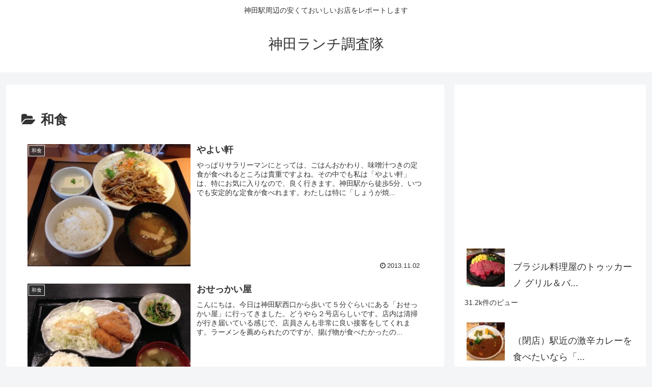

--- FILE ---
content_type: text/html; charset=utf-8
request_url: https://www.google.com/recaptcha/api2/aframe
body_size: 267
content:
<!DOCTYPE HTML><html><head><meta http-equiv="content-type" content="text/html; charset=UTF-8"></head><body><script nonce="ENIanAfk7A5QmjPch_mTCA">/** Anti-fraud and anti-abuse applications only. See google.com/recaptcha */ try{var clients={'sodar':'https://pagead2.googlesyndication.com/pagead/sodar?'};window.addEventListener("message",function(a){try{if(a.source===window.parent){var b=JSON.parse(a.data);var c=clients[b['id']];if(c){var d=document.createElement('img');d.src=c+b['params']+'&rc='+(localStorage.getItem("rc::a")?sessionStorage.getItem("rc::b"):"");window.document.body.appendChild(d);sessionStorage.setItem("rc::e",parseInt(sessionStorage.getItem("rc::e")||0)+1);localStorage.setItem("rc::h",'1768823332764');}}}catch(b){}});window.parent.postMessage("_grecaptcha_ready", "*");}catch(b){}</script></body></html>